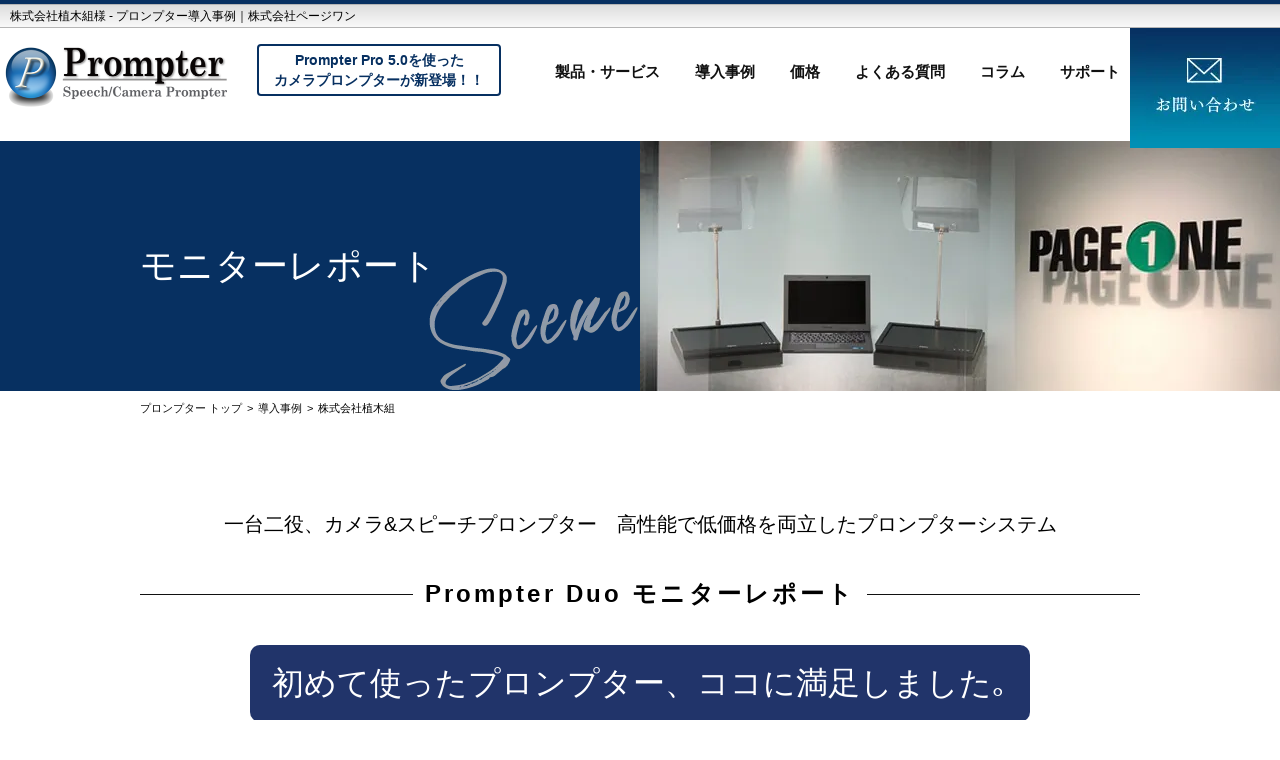

--- FILE ---
content_type: text/html; charset=UTF-8
request_url: https://www.prompter.jp/case/report_duo1.html
body_size: 8071
content:
<!DOCTYPE html>
<html lang="ja">
<head>
<meta charset="utf-8" />
<meta name="viewport" content="width=device-width">
<meta name="description" content="社内での研修や講習会、式典等での挨拶や発表・講演時に、それまでの紙ベースの原稿のように下を向かないで、相手の視線に向けて語れるものを探していた。">
<title>株式会社植木組様 - プロンプター導入事例｜株式会社ページワン</title>
<link rel="stylesheet" type="text/css" href="../common/css/reset.css">
<link rel="stylesheet" type="text/css" href="../common/css/design.css">
<link rel="stylesheet" type="text/css" href="sub.css">
<script type="text/javascript" src="../common/js/jquery.js"></script>
<script type="text/javascript" src="../common/include/include.js"></script>
<link rel="preload" href="images/title_moniter.jpg" as="image" />
<!--[if lt IE 9]>
<script src="../common/js/html5shiv.js"></script>
<![endif]-->

<link rel="stylesheet" type="text/css" href="../common/css/animate.css">
<script type="text/javascript" src="../common/js/wow.js"></script>
<script>
    new WOW().init();
</script>


<!-- Google Tag Manager -->
<script>(function(w,d,s,l,i){w[l]=w[l]||[];w[l].push({'gtm.start':
new Date().getTime(),event:'gtm.js'});var f=d.getElementsByTagName(s)[0],
j=d.createElement(s),dl=l!='dataLayer'?'&l='+l:'';j.async=true;j.src=
'https://www.googletagmanager.com/gtm.js?id='+i+dl;f.parentNode.insertBefore(j,f);
})(window,document,'script','dataLayer','GTM-MN886C9');</script>
<!-- End Google Tag Manager -->
</head>
<body class="subpage">

<!-- Google Tag Manager (noscript) -->
<noscript><iframe src="https://www.googletagmanager.com/ns.html?id=GTM-MN886C9"
height="0" width="0" style="display:none;visibility:hidden"></iframe></noscript>
<!-- End Google Tag Manager (noscript) -->

<script type="text/javascript" src="/common/js/common.js?20230201"></script>

<style>

.demo_link {
	/*position: absolute;
	left: -230px;
	top: -30px;*/
	text-align: center;
	float: left;
	width: 240px;
	height: auto;
	/*margin: 1.1% 0px 0px 30px;*/
	margin: 1% 0px 0px 30px;
	padding: 3px 0px 3px 0px;
	line-height: 130%;
	}

.demo_link a {
	display: block;
	width: 100%;
	font-size: 14px;
	font-weight: bold;
	text-decoration: none;
    background:#ffffff;
    text-align:center;
	padding: 4px 0px 4px 0px;
    border:2px solid #073061;
	border-radius:4px;
    -webkit-border-radius:4px;
    -moz-border-radius:4px;
    color:#073061;
    transition: all 1s ease;}
	
.demo_link a:hover{
    background:#073061;
    color:#ffffff;
    margin-left:0px;
    margin-top:0px;
    border:2px solid #073061;
}

.demo_set {
	display: block;
	color: #BD0000;
	font-size: 14px;
	/*font-weight: normal;
	-webkit-text-stroke: 1px #FF0000;
  text-stroke: 2px ffffff;*/
	  text-shadow:1px 1px 0 #eeeeee, -1px -1px 0 #eeeeee,
              -1px 1px 0 #eeeeee, 1px -1px 0 #eeeeee,
              0px 1px 0 #eeeeee,  0-1px 0 #eeeeee,
              -1px 0 0 #eeeeee, 1px 0 0 #eeeeee;"

	}
	
@media screen and (max-width: 640px) {
	/*640px**/

.demo_link {
display: none;
	}

.demo_link a {
	display: block;
	width: 100%;
	font-size: 14px;
	font-weight: bold;
	}


}

</style>

<div id="header_wrapper" class="clearfix scroll">
    <header>
        <div id="header" class="clearfix">
            <h1 class="line">株式会社植木組様 - プロンプター導入事例｜株式会社ページワン</h1>
            <div class="logo"><a href="/"><img src="/common/images/logo.png" alt="Prompter Speech/Camera Prompter"></a></div>
			<li>
											<span class="demo_link">
                                <a href="/product/pro-10m_set.html">Prompter Pro 5.0を使った<br>カメラプロンプターが新登場！！</a>
								</span>
			</li>
            <nav>
                <div class="clearfix">
                    <div class="menu_wrap">
                         <div class="phone_number_line">

                        </div>
                        <ul class="main_nav">
                            <li>
                               <a href="/product/" class="init-bottom">製品・サービス</a>
                               <ul class="menu__second-level">
                                   <li><a href="#" class="in_menu_title">製品紹介</a></li>
                                   <li><a href="/product/prompter_pro.html"><span>Prompter Pro【卓上ミラー】</span></a></li>
                                  <li><a href="/product/prompter_pro5.0.html"><span>Prompter Pro 5.0 ソフトウェア</span></a></li>
								   <li><a href="/catalog/#pro_monitor"><span>Pro用反転機能付液晶モニター</span></a></li>
								   <li><a href="/product/pro-10m_set.html"><span>Pro for Camera<p style="display: inline-block;">　【Pro用カメラプロンプター】</p></span></a></li>
                                   <li><a href="/product/prompter_duo.html"><span>Prompter Duo【ハーフミラー】</span></a></li>
								   <li><a href="/product/prompter_duo_soft.html"><span>Prompter Duoアプリ</span></a></li>

                                   <li><a href="#" class="in_menu_title">サービス</a></li>
<li><a href="/catalog/maintenance.html"><span>Prompter メンテナンスサービス</span></a></li>
								   <li><a href="/catalog/duo_rental.html"><span>Prompter Duo レンタルサービス</span></a></li>
                                   <li><a href="/product/deputize.html"><span>オペレート代行サービス</span></a></li>
                                   <li><a href="/product/speech.html"><span>スピーチ･アシスト･プログラム</span></a></li>
                               </ul>
                            </li>
                            <li>
                                <a href="/case/" class="init-bottom">導入事例</a>
                                <ul class="menu__second-level">
                                   <li><a href="#" class="in_menu_title">Prompter Pro</a></li>
									<li><a href="/case/interview_pro1.html"><span>株式会社パシフィックネット</span></a></li>
									<li><a href="/case/interview_pro2.html"><span>太平洋セメント株式会社</span></a></li>
                                   <li><a href="/case/report_pro1.html"><span>浜松ホトニクス株式会社</span></a></li>
                                   <li><a href="/case/report_pro2.html"><span>山陰酸素工業株式会社</span></a></li>
                                   <li><a href="/case/report_pro3.html"><span>ソニーテクノクリエイト株式会社</span></a></li>

                                   <li><a href="#" class="in_menu_title">Prompter Duo</a></li>
								<li><a href="/case/interview_duo1.html"><span>東京慈恵会医科大学 小児科学講座</span></a></li>
                                   <li><a href="/case/report_duo1.html"><span>株式会社植木組</span></a></li>
                                   <li><a href="/case/report_duo2.html"><span>豊橋製版株式会社</span></a></li>
                                   <li><a href="/case/report_duo3.html"><span>AT-Music合同会社</span></a></li>
                               </ul>
                            </li>
                            <li>
                                <a href="/catalog/" class="init-bottom">価格</a>
                                <ul class="menu__second-level">
                                   <!---<li><a href="#" class="in_menu_title">メニュータイトル</a></li>---->
                                   <li><a href="/catalog/"><span>プロンプター製品価格</span></a></li>
                                   <li><a href="/catalog/?pro_price#link_1"><span>Prompter Pro 価格・見積り</span></a></li>
								   <li><a href="/contact/estimate.html"><span><img src="../icon_form.png" style="inline-block; vertical-align: middle; margin-right: 5px;" loading="lazy" alt="" width="30" height="30">お見積りフォーム</span></a></li>
								   <li><a href="/catalog/#pro_monitor"><span>Pro用反転機能付液晶モニター</span></a></li>
                                   <li><a href="/catalog/?duo_price#link_2"><span>Prompter Duo 価格・購入</span></a></li>
                                   <li><a href="/catalog/#link_13"><span>Prompter Pro デモ予約</span></a></li>
                                   <li><a href="/catalog/#link_3"><span>Prompter Pro 申込書</span></a></li>
								   <li><a href="/catalog/#link_6"><span>カタログ・説明書</span></a></li>
                                   <li><a href="/catalog/demo.html"><span>Prompter ProソフトDEMO版</span></a></li>
                               </ul>
                            </li>
                            <li>
                                <a href="/faq/" class="init-bottom">よくある質問</a>
                            </li>
							
							<li>
                                <a href="/column/column_index.html" class="init-bottom">コラム</a>
                            </li>
							
                            <li>
                                <a href="/support/" class="init-bottom">サポート</a>
                                <ul class="menu__second-level drop_menu_right">
                                   <!---<li><a href="#" class="in_menu_title">メニュータイトル</a></li>---->
									<li><a href="/support/index.html#conference"><span>無料個別相談会</span></a></li>
                                   <li><a href="/support/"><span>購入後のサポート</span></a></li>
                                   <li><a href="/support/agency.html"><span>販売店様向けに</span></a></li>
                               </ul>     
                            </li>
                        </ul>
					</div>
                <a href="/contact/" class="fix_contact">お問い合わせ</a>
            </div>
</nav>
            
            <a href="javascript:void(0)" class="sp_nav_btn">
                <div class="sp_menu">
                    <span></span>
                    <span></span>
                    <span></span>
                </div>        
            </a>
        </div>
    </header>
</div>

<div class="sub-header">
	<div class="sub-header_inner">
        <div class="sub-header_title"><p>モニターレポート</p></div>
        <div class="moniter_title"></div>
    </div>
</div>

<div class="bread">
	<ul>
    	<li><a href="../index.html">プロンプター トップ</a></li>
    	<li><a href="index.html">導入事例</a></li>
		<li>株式会社植木組</li>
    </ul>
</div>

<section>

	<div id="link_1"></div>
	
	<div class="duo_txt1">一台二役、カメラ&amp;スピーチプロンプター　高性能で低価格を両立したプロンプターシステム</div>
	<h3><span>Prompter Duo モニターレポート</span></h3>
	
	<div class="duo_midashi">
	<p>初めて使ったプロンプター、<span class="block">ココに満足しました｡</span></p>
	</div>
	
  <div class="duo_box">

	
		<div class="report_title">
	ソフトウェア<span class="block"></span>
	</div>
	<div class="company">会社名：株式会社植木組</div>
	
	    <div class="monitor_index_list">
            <div class="report_midashi">
	
	</div>
	<div class="post">総務部企画課　中村 是浩 様</div>
		
		
		<img src="images/duo1.jpg" loading="lazy" alt="" width="480" height="270">
		
        <div class="monitor_index_list_text">
		
	<div class="report_komidashi">
	Prompter Duoをご購入頂いた理由をお聞かせ下さい。
	</div>
		
社内での研修や講習会、式典等での挨拶や発表・講演時に、それまでの紙ベースの原稿のように下を向かないで、相手の視線に向けて語れるものを探していた。簡易で安価で、丁度iPadを利用していたので連携が良く、設定、設置が容易で気軽に使えるものということで本製品を購入した。

	<div class="report_komidashi2">
	使用目的をお聞かせ下さい。
	</div>

社内研修、講習会、社内式典など各種発表会
		
		</div>
    </div>
	
	    <div class="monitor_index_list">
          <div class="report_midashi">
	
	</div>
		
		<div class="duo_photo2">
		<img src="images/duo1_photo2.jpg" loading="lazy" alt="">
		</div>
		
        <div class="monitor_index_list_text">
		
	<div class="report_komidashi">
	Prompter Duoの使用比率をお聞かせ下さい。
	</div>

スピーチ100％     

	<div class="report_komidashi2">
	Prompter Duo(ソフト)を使用した感想をお聞かせ下さい。
	</div>

ソフトは優秀で簡易に設定でき、速度調整により全体のスピーチ時間が調整でき、文字も拡大できるので、紙ベースより遙かに使いやすい。また、録音できるのが良く、本人のリハーサルや、事前に見本的に第3者が録音して、講演者（実使用者）に聞かせるやり方もしている。
		
		</div>
    </div>
	
	
	
  </div>
	 
	<h3><span>その他、モニターの皆様のコメント</span></h3>

<div class="comment_box">
<p>
アプリが無料で利用できるため、事前にスピーカーの人に台詞を格納させる事ができ、作成者側の手を煩わせないのが良いと思います。(吉田 聡さん)<br>
<br>
シンプルな操作性で初めてでも直感的に操作しやすく使いやすい。また、Dropboxと連携されているため、カメラ撮影などで、原稿をわざわざ印刷する手間が省け、細かな修正もPCやiPadですぐに修正・共有することができた。(菅原 文仁さん)<br>
<br>
メールの添付ファイルからテキストを直接読み込むことができると使いやすさがあがると思いました。(私の理解不足かもしれませんが…)それ以外は、初めて使用した際でもスクロールや停止、ページ戻しの操作などスムーズにできたので使いやすく重宝しています。(玉康 雄さん)<br>
<br>
各端末にインストールし、とても重宝している。画面スクロールを自動にしたままだと棒読み的になったり、画面に釘付けになるので、原稿を作るときにレイアウトや、箇条書きにするなどテクニックが必要だ。(小田 悟さん)<br>
<br>
スマートフォンをリモコン代わりにして、プロンプターの操作が出来ると、とてもいいと思います。現状だと、止める際にiPadを触る必要があり、カメラがずれてしまったりすることがあるので…(近藤 康夫さん)
<br>
<span class="comment">※現在はiphoneをリモコンとして使用できる<a href="../product/prompter_duo_soft.html">アプリ</a>を提供しています。<br>
</span>
<br>
直感的で簡単な操作でコントロールが出来るのが凄い。無料のソフトでここまで高性能なソフトには驚いた。有料でも良いのでは？(吉田 忠さん)<br>
<br>
日本製のアプリなので、ヘルプやメニューなど日本語で表示されるので、分かりやすい。また、ダイレクトに反転出来るため、直ぐにスタンバイが出来る点が使いやすい。(KHさん)<br>
<br>
画面タッチでストップスタートが出来たり、スクロールできるのがとても便利です。設定のパターン・文字反転のプリセットを複数保存できて、ドキュメントごとにプリセットの設定を当てられる様になると便利だと思います。(長屋 裕二さん)<br>
<br>
iPad上で編集ができたりと、かゆいところに手が届く使用が便利です。スピードも細かく調整できるので、読む人に合わせての調節が容易です。Dropboxとの連携も便利だと思います。(木村英寛)<br>
</p>
</div>

    	<li><a href="/case/" class="btn_simple"><span>導入事例一覧</span></a></li>
		<br>
		<br>
</section>

<footer>
	<div id="sitemap">
            <ul class="small_list">
                <li><a href="https://www.pageone.co.jp/corporate/" target="_blank">運営会社</a></li>
                <li><a href="https://www.pageone.co.jp/corporate/access.html" target="_blank">アクセス</a></li>
                <li><a href="/media/">メディア掲載／トピックス</a></li>
                <li><a href="/news/">お知らせ</a></li>
                <li><a href="https://www.pageone.co.jp/privacy/" target="_blank">プライバシーポリシー</a></li>
                <li><a href="https://www.pageone.co.jp/privacy/alliance.html" target="_blank">第三者が配信する行動ターゲティング広告について</a></li>
                <li><a href="https://www.pageone.co.jp/law/" target="_blank">特定商取引法に基づく表記</a></li>               
            </ul>
        </div>
	<div class="copyright">
            <p>Copyright &#169 PAGE ONE CO.,LTD All Rights Reserved. </p>
        </div>
</footer>


<!-- スマホ用メニュー -->
<div class="l_nav">
    <nav class="nav">	
        <!--<h4 class="article-title">年末年始休業について</h4>
        <div class="accordion-content">
            <ul>
     			<li>下記の期間は休業とさせていただきます。2020年12月28日～2021年1月4日</li>
            </ul>
        </div>/.accordion-content-->
		
				            <li>
                <a href="/product/pro-10m_set.html" class="nav_inquiry"><span class="middle" style="line-height: 140%;">
Prompter Pro 5.0を使った<br>
カメラプロンプターが新登場！！<br>
<!---<span style="font-size: 20px; color: #BD0000;
  text-shadow:1px 1px 0 #eeeeee, -1px -1px 0 #eeeeee,
              -1px 1px 0 #eeeeee, 1px -1px 0 #eeeeee,
              0px 1px 0 #eeeeee,  0-1px 0 #eeeeee,
              -1px 0 0 #eeeeee, 1px 0 0 #eeeeee;">期間限定セット販売中！</span>--->
</span></a>
            </li>
		
        <h4 class="article-title">製品・サービス</h4>
        <div class="accordion-content">
            <ul>		
			    <li><a href="#" class="in_menu_title">製品紹介</a></li>
                <li><a href="/product/prompter_pro.html">Prompter Pro【卓上ミラー】</a></li>
                <li><a href="/product/prompter_pro5.0.html">Prompter Pro 5.0 ソフトウェア</a></li>
				<li><a href="/catalog/#pro_monitor"><span>Pro用反転機能付液晶モニター</span></a></li>
				<li><a href="/product/pro-10m_set.html">Pro for Camera<p style="display: inline-block;">【Pro用カメラプロンプター】</p></a></li>
                <li><a href="/product/prompter_duo.html">Prompter Duo【ハーフミラー】</a></li>
				<li><a href="/product/prompter_duo_soft.html"><span>Prompter Duoアプリ</span></a></li>

                <li><a href="#" class="in_menu_title">サービス</a></li>
				<li><a href="/catalog/maintenance.html">Prompter メンテナンスサービス</a></li>
				<li><a href="/catalog/duo_rental.html">Prompter Duo レンタルサービス</a></li>
                <li><a href="/product/deputize.html">オペレート代行サービス</a></li>
                <li><a href="/product/speech.html">スピーチ･アシスト･プログラム</a></li>
            </ul>
        </div><!--/.accordion-content-->
        
        <h4 class="article-title">導入事例</h4>
        <div class="accordion-content">
            <ul>
			    <li><a href="#" class="in_menu_title">Prompter Pro</a></li>
				<li><a href="/case/interview_pro1.html">株式会社パシフィックネット</a></li>
				<li><a href="/case/interview_pro2.html">太平洋セメント株式会社</a></li>
                <li><a href="/case/report_pro1.html">浜松ホトニクス株式会社</a></li>
                <li><a href="/case/report_pro2.html">山陰酸素工業株式会社</a></li>
                <li><a href="/case/report_pro3.html">ソニーテクノクリエイト株式会社</a></li>

                <li><a href="#" class="in_menu_title">Prompter Duo</a></li>
				<li><a href="/case/interview_duo1.html">東京慈恵会医科大学 小児科学講座</a></li>
                <li><a href="/case/report_duo1.html">株式会社植木組</a></li>
                <li><a href="/case/report_duo2.html">豊橋製版株式会社</a></li>
                <li><a href="/case/report_duo3.html">AT-Music合同会社</a></li>
            </ul>
        </div><!--/.accordion-content-->
        
        <h4 class="article-title">価格</h4>
        <div class="accordion-content">
            <ul>
                <li><a href="/catalog/">プロンプター製品価格</a></li>
                <li><a href="/catalog/?pro_price#link_1"><span>Prompter Pro 価格・見積り</span></a></li>
				<li><a href="/contact/estimate.html"><span><img src="../icon_form.png" style="inline-block; vertical-align: middle; margin-right: 5px;" loading="lazy" alt="" width="30" height="30">お見積りフォーム</span></a></li>
				<li><a href="/catalog/#pro_monitor"><span>Pro用反転機能付液晶モニター</span></a></li>
                <li><a href="/catalog/?duo_price#link_2">Prompter Duo 価格・購入</a></li>
                <li><a href="/catalog/#link_13">Prompter Pro デモ予約</a></li>
                <li><a href="/catalog/#link_3">Prompter Pro 申込書</a></li>
				<li><a href="/catalog/#link_6">カタログ・説明書</a></li>
                <li><a href="/catalog/demo.html">Prompter ProソフトDEMO版</a></li>
            </ul>
        </div><!--/.accordion-content-->
        
        <a href="/faq/"><h4 class="article-title no_accordion">よくある質問</h4></a>
        
        <h4 class="article-title">コラム</h4>
        <div class="accordion-content">
            <ul>
                
				
				<li><a href="/column/prompter.html">プロンプターとは</a></li>
				<li><a href="/column/movie.html">動画で見るプロンプター</a></li>
				<li><a href="/column/development.html">プロンプター開発秘話</a></li>
				<li><a href="/column/point.html">プロンプター選びのポイント</a></li>
				<li><a href="/column/commitment.html">ページワンのこだわり</a></li>
				<li><a href="/column/duo_lp.html">レンタルするより買った方が安い？</a></li>
                <li><a href="/column/">プロンプター活用シーン</a></li>
                <li><a href="/column/howtoscript.html">スピーチ原稿の作り方</a></li>
                <li><a href="/column/eyecontact.html">アイコンタクトの力</a></li>
                <li><a href="/column/speaker.html">効果的なスピーチをするには</a></li>
				<li><a href="/column/scene.html">スピーチ・プレゼンをする方向けに</a></li>
				<li><a href="/column/why.html">スピーチでお悩みの方に</a></li>
				<li><a href="/column/oparate.html">プロンプターオペレート方法</a></li>
				<li><a href="/column/prompter_use.html">プロンプターのシステム例</a></li>
				<li><a href="/column/camera.html">カメラプロンプター</a></li>
				<li><a href="/column/music.html">音楽番組のプロンプター</a></li>
            </ul>
        </div><!--/.accordion-content-->
        
        <h4 class="article-title">サポート</h4>
        <div class="accordion-content">
            <ul>
				<li><a href="/support/index.html#conference">無料個別相談会</a></li>
                <li><a href="/support/">購入後のサポート</a></li>
                <li><a href="/support/agency.html">販売店様向けに</a></li>
            </ul>
        </div><!--/.accordion-content-->
        <ul class="nav_out">
			<li>
                <a href="/support/index.html#conference" class="nav_inquiry"><span class="middle" style="line-height: 140%;">
無料個別相談会 実施中<br>
お問い合わせ・ご予約はこちら 〉</span></a>
            </li>
            <li>
                <a href="/contact/" class="nav_inquiry"><img src="/res/img/mail_icon.png" width="50" height="50" alt="お問い合わせ" /><span class="middle">お問い合わせ</span></a>
            </li>
            
            <!---<li>
                <a href="tel:03-3373-6515" class="nav_inquiry"><span>電話する</span><br />(平日10:00～18:00&nbsp;受付中)</a>
            </li>---->
        </ul>
    </nav>
</div>
<!-- /スマホ用メニュー -->    

<!-- ↑ -->
<p id="pagetop"><a href="#"><img src="/common/images/totop.png" width="69" height="69" alt=""></a></p>

<script type="application/ld+json">
{
  "@context": "http://schema.org",
  "@type": "BreadcrumbList",
  "itemListElement": [
    {
      "@type": "ListItem",
      "position": 1,
      "item": {
        "@id": "https://www.prompter.jp/",
        "name": "プロンプター トップ"
      }
    }, {
      "@type": "ListItem",
      "position": 2,
      "item": {
        "@id": "https://www.prompter.jp/case/",
        "name": "導入事例"
      }
    }, {
      "@type": "ListItem",
      "position": 3,
      "item": {
        "@id": "https://www.prompter.jp/case/report_duo1.html",
        "name": "株式会社植木組"
      }
    }
  ]
}
</script>

</body>
</html>

--- FILE ---
content_type: text/css
request_url: https://www.prompter.jp/common/css/design.css
body_size: 5122
content:
body{font-size:16px;line-height:1.8;font-family:"游ゴシック体", YuGothic, "游ゴシック Medium", "Yu Gothic Medium", "游ゴシック", "Yu Gothic", "メイリオ", sans-serif}.view_more{display:block;margin:30px auto 0;color:#fff;font-size:18px;font-weight:bold;text-align:center;line-height:50px;text-decoration:none;background:#073061;border:1px solid transparent;box-shadow:10px 10px 15px 1px #c4c4c4}.view_more:hover{background:#fff;color:#073061;border:1px solid #073061;transition:0.3s ease all}.l_nav{display:none}.fl{float:left}.mgt10{margin-top:10px !important}.mgt20{margin-top:20px !important}.mgt30{margin-top:30px !important}.mgt40{margin-top:40px !important}.mgt50{margin-top:50px !important}.mgt100{margin-top:100px !important}.mgb10{margin-bottom:10px !important}.mgb20{margin-bottom:20px !important}.mgb30{margin-bottom:30px !important}.mgb40{margin-bottom:40px !important}.mgb50{margin-bottom:50px !important}.mgb80{margin-bottom:80px !important}.mgb140{margin-bottom:140px !important}.mgr_40{margin-right:40px !important}.otherpage_link>div{margin:50px 0}.padding10{padding:10px !important}.padding20{padding:20px !important}.padding30{padding:30px !important}.align_center{text-align:center}.align_right{text-align:right}.align_left{text-align:left}.fr{float:right}.small{font-size:75%}.large{font-size:125%}.att{margin:10px 0;font-size:12px;letter-spacing:0.05em;padding-left:1em;text-indent:-1em}.color_red{color:red}.icon_pdf{background:url(../images/icon_pdf.png);background-repeat:no-repeat;background-position:right center;padding-right:26px}.icon_download{background:url(../images/icon_download.png);background-repeat:no-repeat;background-position:right center;padding-right:32px}.wrap_inquiry{margin:50px 0 20px}.btn_inquiry{display:block;width:80%;margin:auto;color:#fff;font-size:20px;font-weight:bold;text-align:center;padding:10px 0;text-decoration:none;background:-prefix-linear-gradient(90deg, #073162, #0091b5);background:linear-gradient(90deg, #073162, #0091b5);transition:0.3s ease all}.btn_inquiry:hover{opacity:0.5}.btn_simple{display:block;width:80%;margin:auto;color:#073061;font-size:18px;font-weight:bold;text-align:center;text-decoration:none;line-height:58px;border:2px solid #073061;box-sizing:border-box}.btn_simple:hover{background:#073061;color:#fff;transition:0.3s ease all}.btn_simple span{display:block;width:95%;margin:auto;position:relative}.btn_simple span::after{content:"";display:inline-block;width:7px;height:7px;border-right:2px solid #073061;border-bottom:2px solid #073061;transform:rotate(-45deg);position:absolute;right:0;top:40%}.btn_simple:hover span::after{content:"";display:inline-block;width:7px;height:7px;border-right:2px solid #fff;border-bottom:2px solid #fff;transform:rotate(-45deg);position:absolute;right:0;top:40%}.btn_oncolor{display:block;width:80%;margin:auto;background:#073061;color:#fff;font-size:18px;font-weight:bold;text-align:center;text-decoration:none;line-height:58px;border:2px solid #073061;box-sizing:border-box}.btn_oncolor:hover{background:#fff;color:#073061;transition:0.3s ease all}.btn_oncolor span{display:block;width:95%;margin:auto;position:relative}.btn_oncolor span::after{content:"";display:inline-block;width:7px;height:7px;border-right:2px solid #fff;border-bottom:2px solid #fff;transform:rotate(-45deg);position:absolute;right:0;top:40%}.btn_oncolor:hover span::after{content:"";display:inline-block;width:7px;height:7px;border-right:2px solid #073061;border-bottom:2px solid #073061;transform:rotate(-45deg);position:absolute;right:0;top:40%}.btn_download{display:block;width:80%;margin:auto;background:#073061;color:#fff;font-size:18px;font-weight:bold;text-align:center;text-decoration:none;line-height:58px;border:2px solid #073061;box-sizing:border-box}.btn_download:hover{background:#6a83a0;border:2px solid #6a83a0;transition:0.3s ease all}.btn_download span{display:block;width:95%;margin:auto;background:url(../images/icon_download.png);background-repeat:no-repeat;background-position:right center;position:relative}.price_tag div{font-size:24px;font-weight:bold;letter-spacing:0.05em;margin:15px 0 35px}.price_tag div span:first-child{font-size:16px;font-weight:normal}.price_tag div span:last-child{font-size:16px;font-weight:normal}#header_wrapper{min-width:1000px;box-sizing:border-box}header{border-top:4px solid;border-image:linear-gradient(to left, #073061 0%, #073061 50%, #fff 50%, #fff 100%);border-image-slice:1}#header{min-width:950px;margin:auto;border-top:4px solid #073061;margin-top:-4px}@media (min-width: 1001px){#header .line{display:block}#header .phone_number_line{line-height:1.5em;text-align:right;color:#073061;font-size:16px;font-weight:600;margin-top:17px;margin-right:12px;margin-bottom:7px}#header .phone_number_line .bold{font-size:24px;font-weight:700}}@media (max-width: 1000px){#header .line,#header .phone_number_line{display:none}}#header .line{padding-top:5px;padding-left:10px;padding-bottom:5px;font-size:12px;line-height:12px;border-top:1px solid #b5b5b5;border-bottom:1px solid #b5b5b5;background:-moz-linear-gradient(top, #dedede, #f9f9f9);background:-webkit-linear-gradient(top, #dedede, #f9f9f9);background:linear-gradient(to bottom, #dedede, #f9f9f9)}#header .logo{float:left;width:227px;line-height:98px}#header .logo img,.logo img{width:227px;height:64px;vertical-align:middle}#header .logo a:hover,div.logo a:hover{opacity:0.7;transition:0.3s ease all}#header nav{float:right;height:113px}#header nav>div{width:100%;box-sizing:border-box}.fix_contact{display:block;position:relative;z-index:3;float:right;font-size:0;height:120px;width:150px;background:url(../images/contact.jpg);background-size:150px 120px;background-repeat:no-repeat;background-position:center}.menu_wrap{float:left;text-align:right;font-size:0}nav>div ul li{display:inline-block}.sub_nav{padding:7px 10px 7px 0;box-sizing:border-box}.sub_nav li{font-size:13px;padding-left:7px;border-left:1px solid #b3b3b3;margin-left:7px}.sub_nav li:first-child{border-left:0;margin-left:0px}.sub_nav li a{color:#666666;text-decoration:none}.sub_nav li a:hover{text-decoration:underline}.main_nav li{font-size:15px;margin-left:15px}.main_nav li a{display:block;color:#111111;font-weight:bold;text-decoration:none;padding:13px 10px;border-bottom:4px solid #fff}.main_nav li{position:relative}ul.menu__second-level{visibility:hidden;opacity:0;z-index:10}.main_nav li ul.menu__second-level{position:absolute;top:48px;border-top:4px solid #073061;width:280px;text-align:left;padding:0;margin:0;-webkit-transition:all .2s ease;transition:all .2s ease;-webkit-backface-visibility:hidden;backface-visibility:hidden}.main_nav li ul.menu__second-level li{display:block;margin-left:0;text-align:left;border-bottom:1px solid #073061}.main_nav li ul.menu__second-level li a{background:#fff;border:0}.main_nav li ul.menu__second-level li a:hover{background:#f1f1f1}.main_nav li ul.menu__second-level li span{position:relative}.main_nav li ul.menu__second-level li span::before{content:"";display:inline-block;width:7px;height:7px;border-right:2px solid #073061;border-bottom:2px solid #073061;transform:rotate(-45deg);margin-right:10px;margin-top:5px}.main_nav li:hover ul.menu__second-level{top:57px;border-top:4px solid #073061;visibility:visible;opacity:1}.in_menu_title{background:#f1f1f1 !important;pointer-events:none;text-align:center}.drop_catalog{position:absolute;top:48px;right:0}.drop_service{position:absolute;top:48px;right:0}.drop_menu_right{position:absolute;top:48px;right:0}.clone-nav{position:fixed;top:0;left:0;z-index:2;width:99.9%;background:#fff;transition:.3s;transform:translateY(-100%);z-index:1000;opacity:0}.clone-nav #header{background:#fff}.is-show{opacity:1;transform:translateY(0)}footer{min-width:1000px;text-align:center;font-family:"游ゴシック", "Yu Gothic", YuGothic;font-weight:bold}footer a:hover{text-decoration:underline}footer #sitemap{padding:22px 0px;background-color:#f2f2f2}.small_list{display:inline-block;font-size:0}.small_list li{display:inline-block;padding-right:12px;border-right:1px solid #111;margin-right:12px}.small_list li:last-child{padding-right:0px;border-right:0px solid #111;margin-right:0px}.small_list a{font-size:13px;text-decoration:none;color:#111}#sitemap>div{overflow:hidden;width:1000px;margin:10px auto 0}.main_list{width:23%;margin-right:2%;float:left;text-align:left}.main_list:last-child{margin-right:0%}.main_list a{color:#111;font-size:15px;text-decoration:none}.main_list li{padding-left:1em;line-height:1.2;margin-bottom:10px}.main_list_index,.main_list_top{padding-left:0 !important}.main_list_index{margin-top:30px}.main_list .main_list_index a{font-size:16px;font-weight:bold}.main_list li span{font-size:12px}.copyright{width:1000px;margin:18px auto;overflow:hidden}.copyright ul{float:left;width:60%;display:inline-block;font-size:0}.copyright li{display:inline-block;padding-right:12px;border-right:1px solid #111;margin-right:12px}.copyright li:last-child{padding-right:0px;border-right:0px solid #111;margin-right:0px}.copyright a{font-size:12px;text-decoration:none;color:#111}.copyright p{font-size:13px;text-align:center;font-weight:normal}#pagetop{position:fixed;bottom:10px;right:0px;z-index:9999}.sub-header{width:100%;background:#073061}.sub-header_inner{min-width:1000px;max-width:1300px;margin:auto;height:250px;color:#fff}.sub-header_inner div:last-child{width:50%;float:left;height:250px}.subpage section{width:1000px;margin:auto}.sub-header_h1{width:50%;float:left;height:250px;position:relative}.sub-header_title{width:50%;float:left;height:250px;position:relative}@media screen and (min-width: 641px){.sub-header_title p{width:500px;position:absolute;right:0;top:50%;transform:translateY(-50%);font-size:36px;letter-spacing:0.01em}}.sub-header_h1 .logo{width:500px;position:absolute;right:0;top:50%;transform:translateY(-50%);font-size:36px;letter-spacing:0.01em}.subpage h2{font-size:30px;font-weight:bold;text-align:center}.subpage h2 span{display:block;font-size:18px;font-weight:normal}.subpage h2::after{content:"";display:block;height:1px;background:#111;width:70px;margin:20px auto 40px}.subpage h3{position:relative;text-align:center;font-size:24px;font-weight:bold;letter-spacing:0.13em;margin:60px 0 30px}.subpage h3 span{position:relative;z-index:2;display:inline-block;margin:0 2.5em;padding:0 0.5em;background-color:#fff;text-align:left}.subpage h3::before{position:absolute;top:50%;z-index:1;content:'';display:block;width:100%;height:1px;border-top:1px solid #111}.subpage h4{font-size:24px;font-weight:bold}.cat_link{background:#eeeeee;padding:40px 0;min-width:1000px}.cat_link>div{width:1000px;margin:auto;overflow:hidden}.cat_link p{font-size:16px;letter-spacing:0.13em;margin-bottom:7px}.cat_link a{display:block;height:42px;line-height:42px;font-size:16px;text-align:center;text-decoration:none;background:#fff}.cat_link a:hover{background:#073061;color:#fff;transition:0.3s ease all}.cat_link a span{font-size:12px}.cat_link li a.current{background:#073061;color:#fff}.bread{min-width:1000px;line-height:35px;margin-bottom:80px}.bread ul{width:1000px;margin:auto;overflow:hidden}.bread li{float:left;font-size:11px;margin-right:5px}.bread li::after{content:">";margin-left:5px;font-size:11px}.bread li:last-child::after{content:""}.bread a{text-decoration:none}.bread a:hover{text-decoration:underline}.column_2{overflow:hidden}.column_2>div:first-child{float:left;width:48%}.column_2>div:last-child{float:right;width:48%}.column_3{overflow:hidden}.column_3>div{float:left;width:32%;margin-right:2%}.column_3>div:last-child{width:32%;margin-right:0}.column_4{overflow:hidden}.column_4>div{float:left;width:22%;margin-right:4%}.column_4>div:last-child{width:22%;margin-right:0}.column_5{width:1000px;margin:auto;overflow:hidden}.column_5>div{float:left;width:18.4%;margin-right:2%}.column_5>div:last-child{width:18.4%;margin-right:0}.ol_head{color:#7492b6;font-size:33px !important;font-style:italic;margin-right:15px}ol.standard{list-style-type:none}ol.standard li{position:relative;line-height:30px;margin:7px 0 7px 40px;padding-left:10px;counter-increment:list}ol.standard li::before{content:counter(list);position:absolute;left:-35px;width:30px;height:30px;background:#073061;text-align:center;color:#fff;top:50%;transform:translateY(-50%)}ul.standard{list-style-type:none}ul.standard li{position:relative;line-height:30px;margin:7px 0 7px 20px;padding-left:10px}ul.standard li::before{content:"";display:inline-block;width:6px;height:6px;background:#000;border-radius:50%;position:absolute;top:11px;left:-8px}dl.dl_standard{width:800px;margin:0 auto 50px;font-size:16px;border-top:1px solid #ccc;border-bottom:1px solid #ccc;overflow:hidden}.dl_standard dt{float:left;width:190px;padding:9px;box-sizing:border-box;font-weight:bold;border-bottom:1px dotted #ccc}.dl_standard dd{float:left;width:610px;padding:9px;box-sizing:border-box;border-bottom:1px dotted #ccc}.dl_standard .last{border:0}.dl_standard dd a{color:#0070cd}.section_lead{width:80%;margin:auto;font-size:16px;line-height:2}@media screen and (max-width: 1150px){.clone-nav{padding-left:0%}}@media screen and (max-width: 1000px){.clone-nav{display:none}header{border-top:4px solid;border-image:0;border-image-slice:1}#header{position:relative;height:80px;min-width:100%}#header_wrapper{position:fixed;top:0;left:0;overflow:hidden;min-width:100%;background:#fff;z-index:1000;padding-left:0}#header{width:100%;padding:0 10px;box-sizing:border-box;margin:-4px auto 0}#header .logo,div.logo{width:auto;height:76px;line-height:76px}#header .logo img,div.logo img{min-width:150px;min-height:42px;vertical-align:middle}#header nav{display:none}.sub-header{padding-top:80px}.sp_nav_btn{display:block;position:absolute;right:10px;height:40px;top:50%;transform:translateY(-50%);-webkit-transform:translateY(-50%)}.sp_menu,.sp_menu span{display:inline-block;transition:all .4s;box-sizing:border-box}.sp_menu{position:relative;width:50px;height:40px}.sp_menu span{position:absolute;left:0;width:100%;height:4px;background-color:#000}.sp_menu span:nth-of-type(1){top:0}.sp_menu span:nth-of-type(2){top:18px}.sp_menu span:nth-of-type(3){bottom:0}.sp_menu.active span:nth-of-type(1){-webkit-transform:translateY(18px) rotate(-45deg);transform:translateY(18px) rotate(-45deg)}.sp_menu.active span:nth-of-type(2){opacity:0}.sp_menu.active span:nth-of-type(3){-webkit-transform:translateY(-18px) rotate(45deg);transform:translateY(-18px) rotate(45deg)}body.is_active{position:fixed;top:100%;right:100%;width:100%;height:100%;z-index:10000;overflow:hidden;visibility:visible}.l_nav{display:block;width:100%;position:fixed;top:80px;right:-100%;bottom:0;z-index:10001;-webkit-transition:.3s;transition:.3s}.is_active .l_nav{position:fixed;right:0;overflow-y:auto;-webkit-transition:.3s;transition:0.3s}nav.nav{position:relative;width:100%;outline:0;padding:20px;box-sizing:border-box}nav.nav .article-title{display:block;position:relative;margin:0;padding:15px 10px;border-bottom:1px solid #cacac8;font-size:18px;font-weight:bold;cursor:pointer}nav.nav .article-title:not(.no_accordion):first-child{border-top:1px solid #cacac8}.article-title:not(.no_accordion):after{content:"";position:absolute;right:25px;top:38%;transition:all 0.2s ease-in-out;display:block;width:8px;height:8px;border-top:solid 2px #000000;border-right:solid 2px #000000;-webkit-transform:rotate(135deg);transform:rotate(135deg)}.article-title.open::after{-webkit-transform:rotate(-45deg);transform:rotate(-45deg);top:45%}.accordion-content{display:none;border-bottom:1px solid #cacac8}.accordion-content ul li{display:block}.accordion-content ul li a{display:block;padding:10px 20px;text-decoration:none}.accordion-content ul li a::before{content:"";display:inline-block;width:5px;height:5px;border-top:2px solid #fff;border-right:2px solid #fff;transform:rotate(45deg);-webkit-transform:rotate(45deg);margin-right:10px;margin-bottom:2px}.komidashi{margin-top:10px;padding:10px;text-align:center;color:#fff;background:#111 !important}.nav_inquiry{display:block;padding:15px;text-align:center;text-decoration:none;margin:20px 0px 20px;color:#ffffff;background:#142e5d;border:1px solid #142e5d;transition:0.3s ease all}.nav_out{margin-top:40px}.nav_out .middle{margin-left:10px;line-height:50px}.nav_inquiry span{font-size:1.2em;font-weight:bold}.nav_inquiry:hover{background:#073061;border:1px solid #fff;color:#fff}.nav_inquiry:hover span::after{border-top:2px solid #fff;border-right:2px solid #fff}.nav_inquiry img{width:50px}.nav_about{color:#fff;margin-top:40px}.nav_about p{margin-bottom:8px;line-height:1.2}.nav_about a{color:#fff !important;text-decoration:underline}}@media screen and (max-width: 640px){body{width:100%;min-width:320px}.w100{width:100%}.btn_inquiry{width:96%;font-size:18px}.btn_simple,.btn_oncolor,.btn_download{width:96%;font-size:16px;line-height:1.5;padding:10px}.btn_simple span,.btn_oncolor span,.btn_download span{padding:0 10px}footer{min-width:100%}.small_list{padding:0px 5px}#sitemap>div{display:none}.copyright{border-top:0;padding:0px;width:96%;margin:0px auto 0;text-align:center;overflow:hidden}.copyright ul{float:none;width:100%}.copyright a{font-size:13px;text-decoration:none;color:#111}.copyright p{text-align:center;padding:10px 0 90px}.sub-header_inner{min-width:100%;max-width:100%;height:auto}.sub-header_h1{width:100%;float:none;height:auto;padding:20px 0;text-align:center;background-image:none !important;background-size:55%;background-position:center bottom !important;position:relative}.sub-header_title{width:100%;float:none;height:auto;padding:20px 0;text-align:center;background-image:none !important;background-size:55%;background-position:center bottom !important;position:relative}.sub-header_title p{width:100%;position:relative;right:auto;top:auto;transform:translateY(0%);font-size:28px;letter-spacing:0.01em}.sub-header_h1 .logo{width:100%;position:relative;right:auto;top:auto;transform:translateY(0%);font-size:28px;letter-spacing:0.01em}.sub-header_inner div:last-child{width:100%;float:none;height:150px;background-size:cover !important;background-position:center !important}.cat_link{padding:20px 0 0;min-width:100%}.cat_link>div{width:96%}.cat_link p{font-size:14px}.bread{width:96%;min-width:96%;margin:0 auto 40px}.bread ul{width:100%}.subpage section{width:96%;margin:auto}.subpage h2{font-size:20px}.subpage h2 span{font-size:16px}.subpage h3{font-size:18px}.subpage h4{font-size:16px}dl.dl_standard{width:100%;margin:0 auto 30px;border:0}.dl_standard dt{float:none;width:100%;padding:6px;border-bottom:0;background:#f5f5f5}.dl_standard dd{float:none;width:100%;padding:6px;border-bottom:0;margin-bottom:20px}.section_lead{width:100%}.column_2{overflow:hidden}.column_2>div:first-child{float:none;width:100%;margin-bottom:20px}.column_2>div:last-child{float:none;width:100%}.column_3{overflow:hidden}.column_3>div{float:none;width:100%;margin-right:0px;margin-bottom:20px}.column_3>div:last-child{width:100%;margin-right:0}.column_4{overflow:hidden}.column_4>div{float:none;width:100%;margin-right:0px;margin-bottom:20px}.column_4>div:last-child{width:100%;margin-right:0}.column_5{width:100%;overflow:hidden}.column_5>div{float:none;width:100%;margin-right:0%;margin-bottom:20px}.column_5>div:last-child{width:100%;margin-right:0}.price_tag div{font-size:20px;font-weight:bold;letter-spacing:0.05em;margin:15px 0 35px}}@media all and (-ms-high-contrast: none){body{font-family:'メイリオ', 'Meiryo', sans-serif}}#prompter_point_banner{width:400px;height:503px;display:none;position:fixed;top:auto;right:0px;bottom:0px;left:auto;z-index:1000}#prompter_point_banner .left{height:260px}#prompter_point_banner .right{margin-top:3px;height:240px}#prompter_point_banner .clearfix{clear:both}#prompter_point_banner .close{display:block;width:20px;height:20px;margin-left:370px;position:relative;border:1px solid #073061;background-color:#073061;cursor:pointer}#prompter_point_banner .close span::before,#prompter_point_banner .close span::after{display:block;content:"";position:absolute;top:50%;left:50%;width:84%;height:16%;margin:-8% 0 0 -42%;background:#ffffff}#prompter_point_banner .close span::before{transform:rotate(-45deg)}#prompter_point_banner .close span::after{transform:rotate(45deg)}
/*# sourceMappingURL=design.css.map */


--- FILE ---
content_type: text/css
request_url: https://www.prompter.jp/case/sub.css
body_size: 3196
content:
@charset "UTF-8";

.sub-header_h1 {
	background-color: #073061;
	background-image: url(images/title_use.png);
	background-repeat: no-repeat;
	background-position: right bottom;
}

.sub-header_title {
	background-color: #073061;
	background-image: url(images/title_use.png);
	background-repeat: no-repeat;
	background-position: right bottom;
}

.title_use {
	background: url(images/title_index.png);
	background-repeat: no-repeat;
	background-size: cover;
}

.title_scene {
	background: url(images/title_scene.png);
	background-repeat: no-repeat;
	background-size: cover;
}

.title_use_onayami {
	background: url(images/title_use_onayami.jpg);
	background-repeat: no-repeat;
	background-size: cover;
}

.title_use_place {
	background: url(images/title_use_place.jpg);
	background-repeat: no-repeat;
	background-size: cover;
}
.title_use_movie {
	background: url(images/title_use_movie.jpg);
	background-repeat: no-repeat;
	background-size: cover;
}

.title_use_agency {
	background: url(images/title_use_agency.jpg);
	background-repeat: no-repeat;
	background-size: cover;
}

.moniter_title {
	background: url(images/title_moniter.jpg);
	background-repeat: no-repeat;
	background-size: cover;
}

/* index */
.use_index_list {
	text-align: center;
	font-size: 18px;
	
	margin-bottom: 40px;
	overflow: hidden;
}

.use_index_scene h4 {
	font-size: 20px;
	text-align: center !important;
	margin-bottom: 35px;
}

.use_index_list div {
	width: 235px;
	float: left;
	margin-right: 20px;
}

.use_index_list div:last-child {
	margin-right: 0;
}

.use_index_list img {
	margin-bottom: 8px;
}

.useindex_detail {
	width: 300px;
}

.use_index_lead {
	width: 80%;
	margin: auto;
	line-height: 1.7;
	letter-spacing: 0.03em;
}


.use_index_scene {
	overflow: hidden;
	margin-bottom: 90px;
}

.use_index_scene:last-child {
	overflow: hidden;
	margin-bottom: 60px;
}

.use_index_scene img {
	float: right;
}

.use_index_scene_text > div {
	float: left;
	width: 480px;
}

.use_index_scene_text > div div {
	display: inline-block;
	font-size: 18px;
	font-weight: bold;
	
	margin-bottom: 20px;
}

.use_index_scene_text > div div::before {
	content: "";
	
	display: block;
	float: left;
	width: 15px;
	height: 50px;
	border-left: 1px solid #84a2c8;
	border-bottom: 1px solid #84a2c8;
	border-top: 1px solid #84a2c8;
	margin-right: 20px;
}

.use_index_scene_text > div div::after {
	content: "";
	
	display: block;
	float: right;
	width: 15px;
	height: 50px;
	border-right: 1px solid #84a2c8;
	border-bottom: 1px solid #84a2c8;
	border-top: 1px solid #84a2c8;
	margin-left: 20px;
}

.use_index_scene_text > div div span {
	display: inline-block;
	margin-top: 12px;
}

.use_index_scene_text > div p {
	line-height: 2em;
}

.use_index_scene_text > div a {
	margin: 20px 0 0 0;
}


.use_index_agency {
	background: #eeeeee;
	padding: 60px 0 10px;
}


/* scene */
.use_scene_lead {
	width: 80%;
	margin: auto;
	line-height: 1.7;
	letter-spacing: 0.03em;
}

.use_scene_pr {
	margin-top: 50px;
	overflow: hidden;
}

.use_scene_pr img {
	float: right;
}

.use_scene_pr > div {
	float: left;
	width: 480px;
}

.use_scene_pr p {
	margin-top: 20px;
	line-height: 1.7;
	letter-spacing: 0.03em;
}


/* 価格カタログ */
.pp4_itemtitle {
	margin-top: 5px;
	font-size: 24px;
	text-align: center;
}

.pp4_itemtitle span {
	font-size: 16px;
	display: block;
}

.price_tag p {
	display: inline-block;
	background: url(../common/images/icon_check.gif);
	background-repeat: no-repeat;
	background-position: left center;
	padding-left: 30px;
	
	font-size: 16px;
	letter-spacing: 0.05em;
	
	margin-bottom: 10px;
}

.column_2 .btn_inquiry, .column_2 .btn_simple, .column_2 .btn_oncolor, .column_2 .btn_download {
	width: 100%;
}

.prompterduo_package {
	padding: 40px 100px 30px;
	background: #f7f7f7;
}

.prompterduo_package h4 {
	font-size: 20px;
	margin-bottom: 25px;
}
.prompterduo_package .column_5 {
	width: 800px;
}

.prompterduo_package ol {
	width: 570px;
	float: right;
}

.inquiry {
	background: #e0ebee;
	padding: 40px 0;
	margin-bottom: 60px;
}

.inquiry h4 {
	font-size: 24px;
	text-align: center;
}

.inquiry p {
	margin: 25px auto;
}


.catalog_h4 {
	font-size: 18px !important;
	margin-bottom: 10px;
}

.catalog_list p {
	font-size: 14px;
	line-height: 24px;
	margin: 10px 0;
}

.catalog_list a {
	display: block;
	
	font-size: 16px;
	color: #073061;
	letter-spacing: 0.05;
	
	border: 2px solid #073061;
	
	padding: 7px 0;
	text-align: center;
}

.catalog_list a:hover {
	background: #073061;
	color: #fff;
	transition: 0.3s ease all;
}

.app_info {
	overflow: hidden;
}

.app_info div:first-child {
	float: left;
	width: 145px;
}

.app_info div:last-child {
	float: right;
	width: 825px;
}

.app_info h4 {
	font-size: 18px;
	font-weight: bold;
	margin-bottom: 10px;
}

.app_info a {
	display: block;
	text-align: center;
	margin-top: 10px;
	
	color: #1f77e0;
	text-decoration: none;
}

.app_info a:hover {
	text-decoration: underline;
}

/***モニターレポートindex_PC***/

.monitor_index_list {
	overflow: hidden;
	margin-bottom: 60px;
}

.monitor_index_list img {
	float: left;
}

.monitor_index_list_text {
	width: 480px;
	float: right;
	color: #444444;
	margin-right: 5px;
}


.monitor_title {
	font-size: 18px;
	font-weight: bold;
	color: #000000;
}

.monitor_midashi {
	margin: 0px 0px 0px 10px;
	display: inline-block;
}

.monitor_midashi2 {
	margin: 0px 0px 0px 0px;
	display: inline-block;
}

.monitor_index_list_text p {
	margin-top: 20px;
}

.monitor_index_list_text .wrap_inquiry {
	margin: 30px 0 0 0;
}

.monitor_index_list_text .wrap_inquiry a {
	width: 100%;
}

/***モニターレポートPro_PC***/

.report_title {
	float: left;
	font-size: 26px;
	line-height: 90%;
}

.company {
	display: block;
	font-size: 18px;
	text-align: right;
	border-bottom: 3px solid #21336A;
	margin-bottom: 15px;
}

.report_midashi {
	float: left;
	font-size: 22px;
	margin-top: 0px;
	
}

.post {
	display: block;
	font-size: 22px;
	text-align: right;
	margin-bottom: 15px;
}

.report_komidashi {
	font-size: 20px;
	margin-top: 0px;
	margin-bottom: 15px;
	color: #000000;
}

.report_komidashi2 {
	font-size: 20px;
	margin-top: 15px;
	margin-bottom: 15px;
	color: #000000;
}

.comment_box {
	padding: 10px 10px 10px 10px;
	margin: 0px 0px 40px 0px;
	background: #eeeeee;
}

.comment {
	color: #DD0000;
}

.comment a:link { color: #0000ff; }
.comment a:visited { color: #000080; }

/***モニターレポートDuo_PC***/

.duo_txt1 {
	text-align: center;
	font-size: 20px;
	margin-bottom: -30px;
}

.duo_midashi {
	background: #21346A;
	margin: 0px 110px 40px 110px;
	padding: 10px 0px 10px 0px;
	border-radius: 10px;
}

.duo_midashi p {
	text-align: center;
	font-size: 32px;
	color: #ffffff;
}

.duo_photo2 {
	float: left;
	margin-left: 120px;
}

/***モニターレポートDuo_PC2***/

.duo3_block {
	display: block;
}

.duo_cover {
	text-align: center;
	margin: -50px 0px 0px 0px;
}

.duo_interview {
	text-align: center;
	margin: 30px 0px 30px 0px;
}

.duo_interview p {
	display: inline-block;
	text-align: left;
	font-size: 24px;
}

.duo_credit {
	text-align: right;
	font-size: 14px;
	margin: 5px 100px 0px 0px;
}

.txt_q {
	color: #000000;
}


.profile_box {
	padding: 10px 10px 10px 10px;
	margin: 0px 0px 40px 0px;
	background: #eeeeee;
}


.profile {
	text-align: left;
	width: 155px;
	background: #000000;
	color: #ffffff;
	font-size: 18px;
	margin: 0px 0px 20px 10px;
	padding-left: 10px;
}

.profile2 {
	text-align: left;
	width: 185px;
	background: #000000;
	color: #ffffff;
	font-size: 18px;
	margin: 0px 0px 20px 10px;
	padding-left: 10px;
}


.prof img {
	float: left;
	width: 300px;
	height: auto;
	margin: 0px 30px 0px 10px;
}


.duo_name {
	font-size: 18px;
	margin: -3px 0px 5px 0px;
}

.profile_txt {
	margin: 0px 10px 10px 0px;
}

.profile_link {
	margin-bottom: 20px;
}

.profile_link2 {
	margin-bottom: 50px;
}

.profile_link a:link { color: #0000ff; }
.profile_link a:visited { color: #000080; }

.profile_link2 a:link { color: #0000ff; }
.profile_link2 a:visited { color: #000080; }

.block {
	display: inline;
}

/* 製品紹介リンク（2カラム×2ボタン） */
.cat_link ul {
	overflow: hidden;
}

.cat_link li {
	float: left;
	width: 230px;
}

.cat_link li:last-child {
	float: right;
}

.cat_link p {
	font-weight: bold;
}


@media screen and (max-width: 640px) {

/* index */
.use_index_list div {
	width: 100%;
	float: none;
	margin-right: 0px;
	margin-bottom: 20px;
}

.useindex_detail {
	width: 90%;
}

.use_index_scene img {
	float: none;
	width: 100%;
	height: auto;
}

.use_index_scene_text > div {
	float: none;
	width: 100%;
	text-align: center;
}

.use_index_scene_text > div div {
	margin-top: 20px;
}

.use_index_scene_text > div p {
	text-align: left;
}

.use_index_scene_text > div a {
	margin: 20px auto 0;
}


/* scene */
.use_scene_pr img {
	float: none;
	width: 100%;
	margin-bottom: 8px;
}

.use_scene_pr > div {
	float: none;
	width: 100%;
}



/* 価格カタログ */
.prompterduo_package {
	padding: 20px;
}

.prompterduo_package h4 {
	font-size: 20px;
	margin-bottom: 25px;
}
.prompterduo_package .column_5 {
	width: 100%;
}

.prompterduo_package .column_5 div {
	float: left;
	width: 50%;
	text-align: center;
}

.prompterduo_package .mgt20 {
	margin-top: 0;
}

.prompterduo_package .fl {
	float: none;
	text-align: center;
	margin-bottom: 20px;
}

.prompterduo_package ol {
	width: 100%;
	float: none;
}

.prompterduo_package ol li {
	text-indent: -2em;
	padding-left: 2em;
}

.catalog_list {
	overflow: hidden;
	padding-bottom: 20px;
	border-bottom: 1px dotted #111;
}

.catalog_list img {
	float: left;
	width: 30%;
	margin: 0 20px 20px 0;
}

.catalog_list p {
	margin-top: 0;
}

.catalog_list a {
	clear: both;
}

.app_info div:first-child {
	float: left;
	width: 20%;
}

.app_info div:first-child img {
	width: 100%;
}

.app_info div:last-child {
	float: right;
	width: 77%;
	font-size: 14px;
}

.app_info div:last-child  h4 {
	font-size: 16px;
}

/***モニターレポートindex_SP***/

.monitor_index_list {
	margin-top: -20px;
	text-align: center;
}

.monitor_index_list img {
	width: 100%;
	height: auto;
}

.monitor_index_list_text {
	text-align: left;
	width: 100%;
	margin: 0;
}

.monitor_midashi {
	display: inline-block;
	margin: 0px 0px 0px 0px;
}

.monitor_midashi2 {
	display: inline-block;
	margin: 0px 0px 0px 0px;
}

.monitor_index_list img {
	float: none;
	width:100%;
	max-width: 480px;
	height: auto;
	margin-bottom: 10px;
}

.block {
	display: inline-block;
}


.report_title {
	float: none;
	font-size: 22px;
	font-weight: bold;
	line-height: 130%;
}

.company {
	display: block;
	font-size: 16px;
	text-align: right;
	border-bottom: 3px solid #21336A;
	margin-top: 10px;
	margin-bottom: 30px;
}

.report_midashi {
	text-align: left;
	float: none;
	font-size: 20px;
	font-weight: bold;
	margin-top: 0px;
	line-height: 130%;
}

.post {
	display: block;
	font-size: 16px;
	text-align: right;
	margin-bottom: 15px;
}

.report_komidashi {
	font-size: 18px;
	font-weight: bold;
	line-height: 140%;
	margin-top: 10px;
	margin-bottom: 15px;
}

.report_komidashi2 {
	font-size: 18px;
	font-weight: bold;
	line-height: 140%;
	margin-top: 15px;
	margin-bottom: 15px;
}

/***モニターレポートDuo_SP***/

.duo_txt1 {
	text-align: left;
	font-size: 16px;
	margin: 0px 10px -30px 10px;
}

.duo_midashi {
	text-align: center;
	background: #21346A;
	margin: 0px 10px 20px 10px;
	padding: 5px 0px 5px 0px;
	border-radius: 10px;
}

.duo_midashi p {
	display: inline-block;
	text-align: center;
	font-size: 18px;
	font-weight: bold;
	color: #ffffff;
}

.duo_photo2 {
	float: none;
	margin-left: 0px;
}

.duo_photo2 img {
	width:100%;
	max-width: 480px;
	height: auto;
}

/***モニターレポートDuo_SP2***/

.duo3_block {
	display: inline-block;
}

.duo_cover {
	margin: -20px 0px 0px 0px;
}

.duo_cover img {
	width: 100%;
	height: auto;
}

.duo_interview {
	
	margin: 20px 0px 10px 0px;
}

.duo_interview p {
	display: inline-block;
	text-align: left;
	font-size: 18px;
	font-weight: bold;
}

.duo_credit {
	text-align: right;
	font-size: 12px;
	margin: 10px 0px -20px 0px;
}

.int_youtube {
	margin: 0px 10px 0px 10px;
}

.int_youtube img {
	width: 100%;
	height: auto;
}

.profile_box {
	padding: 0px 0px 10px 0px;
	margin: -30px 0px 20px 0px;
	background: #eeeeee;
}

.profile {
	text-align: center;
	background: #000000;
	width: 97%;
	color: #ffffff;
	font-size: 16px;
	margin: 0px 0px 20px 0px;
}

.profile2 {
	text-align: center;
	background: #000000;
	width: 97%;
	color: #ffffff;
	font-size: 16px;
	margin: 0px 0px 20px 0px;
}

.prof img {
	float: none;
	width: 100%;
	height: auto;
	margin: 0px 0px 0px 0px;
}

.prof2 img {
	float: none;
	width: 100%;
	height: auto;
	margin: 0px 0px 0px 0px;
}

.duo_name {
	font-size: 18px;
	margin: 10px 0px 5px 10px;
}

.profile_txt {
	margin: 0px 10px 10px 10px;
}

.profile_link {
	margin: 0px 10px 20px 10px;
}

.profile_link2 {
	margin: 0px 10px 10px 10px;
}

/* 製品紹介リンク（2カラム×2ボタン） */
.cat_link .clearfix > div {
	width: 100%;
	float: none;
	margin-bottom: 20px;
}

.cat_link .clearfix > div:last-child {
	float: none;
}

.cat_link li {
	float: none;
	width: 100%;
	margin-bottom: 20px;
}

.cat_link li:last-child {
	float: none;
	margin-bottom: 10px;
}
	
	
.bread{width:96%;min-width:96%;margin:0 auto 40px; line-height: 140%;}.bread ul{width:100%; margin-top: 6px;}

}


/* IEの游ゴシックズレを矯正 */
@media all and (-ms-high-contrast:none) {
	
body {
	font-family: 'メイリオ', 'Meiryo', sans-serif;
}

}

--- FILE ---
content_type: application/javascript
request_url: https://www.prompter.jp/common/js/common.js?20230201
body_size: 3034
content:
/* スクロール位置の記憶用
 * メニューで使用する。
 */
window.onbeforeunload = function() {
};
window.onunload = function() {
};
window.onpageshow = function(event) {
    /* iOSキャッシュ対策 */
    if (event.persisted) {
        var scrollPosition = localStorage.getItem("scrollPosition");
        if($('body').hasClass('is_active'))
        {
            $('.nav h4').removeClass('open');
            $('div .accordion-content').css('display', 'none');

            $("body").removeClass("is_active");
            $("div .sp_menu").removeClass("active");
        } else {
            // 何もしない
        }
        $(window).scrollTop(scrollPosition);
    } else {
        // 何もしない
    }
};

/*
 * fixHeight - jQuery Plugin
 * http://www.starryworks.co.jp/blog/tips/javascript/fixheightjs.html
 *
 * Author Koji Kimura @ STARRYWORKS inc.
 * http://www.starryworks.co.jp/
 * 
 * Licensed under the MIT License
 *
 */


(function($){
	
	var isInitialized = false;
	var parents = [];
	var textHeight = 0;
	var $fontSizeDiv;
	
	$.fn.fixHeight = function() {
		this.each(function(){
			var childrenGroups = getChildren( this );
			
			$.each( childrenGroups, function(){
				
				var $children = $(this);
				if ( !$children.filter(":visible").length ) return;
				
				var row = [];
				var top = 0;
				$children.each(function(){
					if ( top != $(this).position().top ) {
						$(row).sameHeight();
						row = [];
						top = $(this).position().top;
					}
					row.push(this);
				});
				if ( row.length ) $(row).sameHeight();
			});
			
			
		});
		init();
		return this;
	}
	
	$.checkFixHeight = function( i_force ) {
		if ( $fontSizeDiv.height() == textHeight && i_force !== true ) return;
		textHeight = $fontSizeDiv.height();
		$(parents).fixHeight();
	}
	
	$.fn.sameHeight = function() {
		var maxHeight = 0;
		this.css("height","auto");
		this.each(function(){
			if ( $(this).height() > maxHeight ) maxHeight = $(this).height();
		});
		return this.height(maxHeight);
	}
	
	function getChildren( i_parent ) {
		var $parent = $( i_parent );
		
		if ( $parent.data("fixHeightChildrenGroups") ) return $parent.data("fixHeightChildrenGroups");
		var childrenGroups = [];
		
		var $children = $parent.find(".fixHeightChild");
		if ( $children.length ) childrenGroups.push( $children );
		
		var $groupedChildren = $parent.find("*[class*='fixHeightChild']:not(.fixHeightChild)");
		if ( $groupedChildren.length ) {
			var classNames = {};
			$groupedChildren.each(function(){
				var a = $(this).attr("class").split(" ");
				var i;
				var l = a.length;
				var c;
				for ( i=0; i<l; i++ ) {
					c = a[i].match(/fixHeightChild[a-z0-9_-]+/i);
					if ( !c ) continue;
					c = c.toString();
					if ( c ) classNames[c] = c;
				}
			});
			for ( var c in classNames ) childrenGroups.push( $parent.find("."+c) );
		}
		
		if ( !childrenGroups.length ) {
			$children = $parent.children();
			if ( $children.length ) childrenGroups.push( $children );
		}
		
		$parent.data("fixHeightChildrenGroups", childrenGroups );
		parents.push( $parent );
		
		return childrenGroups;
	}
	
	
	function init() {
            if ( isInitialized ) return;
            isInitialized = true;
            $fontSizeDiv = $(document).append('<div style="position:absolute;left:-9999px;top:-9999px;">s</div>');
            setInterval($.checkFixHeight,1000);
            $(window).resize($.checkFixHeight);
            $.checkFixHeight();
            $(window).load( function(){ $.checkFixHeight(true); } );
	}
	
})(jQuery);

jQuery(document).ready(function(){
    $(".fixHeight").fixHeight();
    
    if($('div').hasClass('form_area'))
    {
        // 問い合わせフォームでは、メニュー追随を行わない。
        $('#header_wrapper').css('position', 'static');
        $('.clone-nav').css('position', 'static');
        $('.sub-header').css('padding-top', '0px');
        
        console.log($('.clone-nav').css('position'));
    }
    
    // Overray Banner
    if(document.getElementById("prompter_point_banner") !== null)
    {
        if($(window).width() >= 1200)
        {
            $('#pagetop').css('display', "none");
            $('#prompter_point_banner').css('display', "block");
        } else {
            // 何もしない
        }
    }
    
    /* banner click */
    $('#prompter_point_banner .close').on('click', function()
    {
        $('#prompter_point_banner').css('display', "none");
    });
});


/* #なし　スムーススクロール */
$(function(){
    $('a[href^="#"]').click(function(){
        var speed = 400;
        var href= $(this).attr("href");
        var target = $(href == "#" || href == "" ? 'html' : href);
        var position = target.offset().top;
        $("html, body").animate({scrollTop:position}, speed, "swing");
        return false;
    });
});


/* スクロールで出てくるトップボタン */
$(function(){
    if(document.getElementById("prompter_point_banner") == null)
    {
        $('#pagetop').hide();
        $(window).scroll(function(){
            if ($(this).scrollTop() > 100) {
                $('#pagetop').fadeIn();
            }
            else {
                $('#pagetop').fadeOut();
            }
        });
        $('#pagetop').click(function(){
            $('html,body').animate({
                scrollTop: 0
            }, 300);
            return false;
        });
    }
});

/* スティッキーヘッダー */
$(function() {
    if(!$('div').hasClass("form_area"))
    {
        var $win = $(window),
        $cloneNav = $('header').clone().addClass('clone-nav').appendTo('body'),
        showClass = 'is-show';

        $win.on('load scroll', function() {
            var value = $(this).scrollTop();
            if ( value > 400 ) {
                $cloneNav.addClass(showClass);
                $('#header .line').css('display', 'none');
            }

	    if (value < 300){
                $cloneNav.removeClass(showClass);
                if(window.parent.screen.width > 1000)
                {
                    $('#header .line').css('display', 'block');
                }
            }
        });
    }
});

/* retina対応 */
$(function(){
    var retinaCheck = window.devicePixelRatio;
    if(retinaCheck >= 2) { // Retinaディスプレイのときを分岐させている
        $('img.retina').each( function() {
            var retinaimg = $(this).attr('src').replace(/\.(?=(?:png|jpg|gif|jpeg)$)/i, '@2x.');
            $(this).attr('srcset', retinaimg + " 2x");
        });
    }
});

/* ドロワメニュー */
$(function() {
    $(".sp_nav_btn").on("click",function(){
        if($('body').hasClass('is_active'))
        {
            $("body").removeClass("is_active");
            
            if(localStorage.scrollPosition) {
                $(window).scrollTop(localStorage.getItem("scrollPosition"));
            }
        } else {
            localStorage.setItem("scrollPosition", $(window).scrollTop());
            $("body").addClass("is_active");
            
            if($('div').hasClass('form_area'))
            {
                // 問い合わせフォームでは、メニュー追随を行わない。
                $('#header_wrapper').css('position', 'fixed');
            }
        }
    });
    
    //on_wrapをクリックしたとき、クラスを削除
    $(".on_wrap").on("click",function(){
        if($('body').hasClass('is_active'))
        {
            $('.nav h4').removeClass('open');
            $('div .accordion-content').css('display', 'none');
            
            $("body").removeClass("is_active");
            $("div .sp_menu").removeClass("active");
        } else {
            // 何もしない
        }
    });
 
});


/* SPボタン */
$(function() {
    $('.sp_menu').on('click', function() {
        $(this).toggleClass('active');
    });
});

/* toggle */
$(function() {
$('.article-title:not(.no_accordion)').on('click', function () {
    /*クリックでコンテンツを開閉*/
    $(this).next().slideToggle(200);
    /*矢印の向きを変更*/
    $(this).toggleClass('open');
});
});

/* SPメニュー内アンカーリンク */
$(function() {
    $('.l_nav nav.nav a').on('click', function(e) {
		if ($(this).attr('href').indexOf('#') !== -1) {
			// 遷移先が同一ページの場合は以下
			var hrefPath = $(this).attr('href').split('#');
			if (hrefPath.length > 1) {	// #から始まるアンカーリンクではない
				var viewpage = location.href.replace(location.hash, '');
				if (viewpage.indexOf(hrefPath[0]) !== -1) {	// 同一ページ内のアンカーリンクの場合はメニューを閉じてbodyのアクティブを外す
					$('.sp_menu').removeClass('active');
					$("body").removeClass("is_active");
				}
			}
		}
    });
});

--- FILE ---
content_type: application/javascript
request_url: https://www.prompter.jp/common/include/include.js
body_size: 188
content:
function includeHTML(includeFilePath,rootDir){

	$.ajax({
		url: rootDir+includeFilePath, 
		cache: false,
		async: false, 
		success: function(html){

			html = html.replace(/\{\$root\}/g, rootDir);
			document.write(html);

		}
	});

}

/* retina対応 */
$(function(){
	var retinaCheck = window.devicePixelRatio;
	if(retinaCheck >= 2) { // Retinaディスプレイのときを分岐させている
		$('img.retina').each( function() {
			var retinaimg = $(this).attr('src').replace(/\.(?=(?:png|jpg|gif|jpeg)$)/i, '@2x.');
			$(this).attr('srcset', retinaimg + " 2x");
		});
	}
});


$(window).on("scroll", function(){
    $(".clone-nav").css("left", -$(window).scrollLeft());
});
